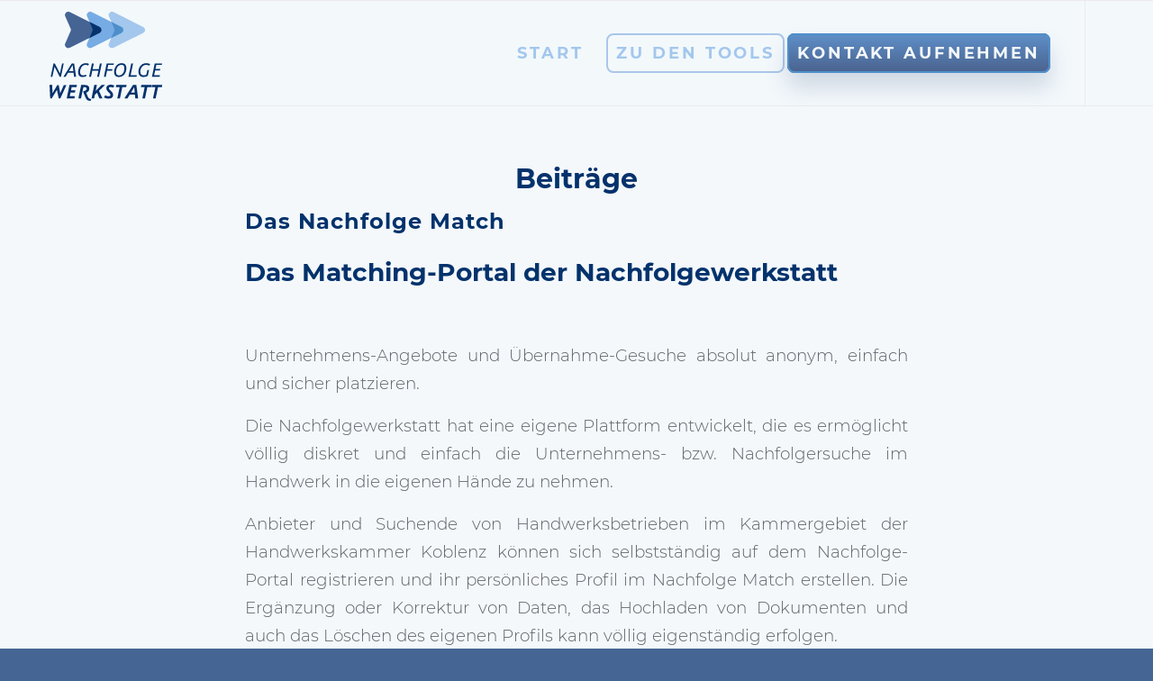

--- FILE ---
content_type: image/svg+xml
request_url: https://nachfolgewerkstatt.de/wp-content/uploads/2021/07/Logo_Nachfolgewerkstatt.svg
body_size: 1193
content:
<svg id="Ebene_1" data-name="Ebene 1" xmlns="http://www.w3.org/2000/svg" width="66.15mm" height="52.47mm" viewBox="0 0 187.52 148.74"><path d="M16.83,108.49,8.33,91.72,4.66,108.49H1.93L6.57,86.28H8.8l8.5,16.85,3.6-16.85h2.7L19,108.49Z" style="fill:#03326c"/><path d="M39.94,101.8H30.76l-4,6.69H23.13L37,86.28h3.89l3.24,22.21H40.77Zm-7.66-2.52h7.37L38.39,89Z" style="fill:#03326c"/><path d="M61.07,107.59a15.32,15.32,0,0,1-6.48,1.3c-5.32,0-6.94-3.82-7.05-7.92-.14-6.48,4-15.08,12.67-15.08a10.28,10.28,0,0,1,5.47,1.26l-1.47,2.66a7.9,7.9,0,0,0-4.61-1.15c-5.83,0-8.89,6.94-8.89,12,0,3,1.47,5.54,4.93,5.54a12.53,12.53,0,0,0,5.18-1.22Z" style="fill:#03326c"/><path d="M79.18,108.49,81.3,98.41H71.08L69,108.49H65.86l4.68-22.21h3.1l-2,9.61H81.81l2-9.61h3.1l-4.64,22.21Z" style="fill:#03326c"/><path d="M97.61,88.84l-1.44,7h8.35L104,98.45H95.67l-2.12,10h-3.1l4.61-22.21h12l-.5,2.56Z" style="fill:#03326c"/><path d="M127.74,94c.15,6.76-3.56,14.93-12.56,14.93-6.05,0-7.81-4.21-7.77-8.31,0-6.81,4-14.72,12.63-14.72C125.91,85.89,127.64,90,127.74,94Zm-17.13,6c0,3,.68,6.26,5.15,6.26,6.41,0,8.85-7.3,8.74-11.55,0-2.81-.54-6.08-4.75-6.08C112.81,88.59,110.61,95.93,110.61,100Z" style="fill:#03326c"/><path d="M131.24,108.49l4.68-22.21H139L134.87,106h10.34l-.58,2.52Z" style="fill:#03326c"/><path d="M163.46,107a14.51,14.51,0,0,1-7.38,1.94c-5.44,0-8.25-4-8.32-8.38-.11-7.38,4.61-14.65,13-14.65a16.25,16.25,0,0,1,6.59,1.4l-1.51,2.63a11.56,11.56,0,0,0-5.26-1.26c-6.33,0-9.68,6.22-9.57,11.48,0,3.42,1.65,6,5.5,6a12,12,0,0,0,4.5-.93l1.69-7.85h2.85Z" style="fill:#03326c"/><path d="M170.37,108.49,175,86.28h12.24l-.5,2.52h-9.18l-1.4,6.77h8l-.51,2.52h-8L173.93,106h9.69l-.47,2.52Z" style="fill:#03326c"/><path d="M18,144.49h-2.7l-3-14.18L3.71,144.49H1.08L0,122.25H4.43L4.93,136l8-13.71h2.34l2.45,13.82,6-13.82h4.4Z" style="fill:#03326c"/><path d="M28.58,144.49l4.57-22.24H45.54l-.72,3.52H36.75l-1,5.4H43l-.72,3.53H35L33.59,141h8.46l-.65,3.53Z" style="fill:#03326c"/><path d="M56.3,125.77l-3.92,18.72H48l4.61-22.24h6.3c5.4,0,7.2,3,7.24,5.61a7.48,7.48,0,0,1-5.33,7.27c2.73,5.62,2.88,7.78,4.71,9.22a8.9,8.9,0,0,0,3.85,1.51l-1.18,2.88a12,12,0,0,1-4.57-.94c-2.74-1.37-3.39-4-6.88-12a10.19,10.19,0,0,1-.61-3c2.23-.57,5.61-1.33,5.61-4.6,0-1.73-1.76-2.49-3.81-2.49Z" style="fill:#03326c"/><path d="M76.79,131.89l9.64-9.64h5.83l-10,9.68,5.58,12.56h-5L79,135l-3.6,3.5-1.23,6H69.84l4.57-22.24h4.36Z" style="fill:#03326c"/><path d="M106,126.85a9.33,9.33,0,0,0-4.5-1.18c-1.84,0-2.77.46-2.77,1.69,0,3.42,7,5.9,7,11.52s-5.14,6-8,6a12.88,12.88,0,0,1-7.16-1.83l1.9-3.64a10.68,10.68,0,0,0,5.62,1.62c1.4,0,3.24-.36,3.24-2.12,0-3.67-6.84-5.73-6.84-11.38,0-4.39,4.07-5.76,7.27-5.76a12.46,12.46,0,0,1,5.9,1.34Z" style="fill:#03326c"/><path d="M121,125.88l-3.89,18.61h-4.36l3.89-18.61h-6.37l.76-3.63h17.09l-.75,3.63Z" style="fill:#03326c"/><path d="M142,138.3h-8.57l-3.67,6.19h-5.19l14.3-22.24h5.5l3,22.24h-4.75Zm-6.45-3.53h6.12l-.82-8.92Z" style="fill:#03326c"/><path d="M162.64,125.88l-3.88,18.61H154.4l3.89-18.61h-6.37l.75-3.63h17.1l-.76,3.63Z" style="fill:#03326c"/><path d="M180.39,125.88l-3.89,18.61h-4.35L176,125.88h-6.37l.75-3.63h17.1l-.76,3.63Z" style="fill:#03326c"/><path d="M98.74,52.82l8.85-20.32a5.58,5.58,0,0,0,0-4.46L98.79,7.83A5.58,5.58,0,0,1,106.41.62l49.43,24.87a5.58,5.58,0,0,1,0,10L106.34,60.05A5.58,5.58,0,0,1,98.74,52.82Z" style="fill:#a3c7ed"/><path d="M62.42,52.82,71.27,32.5a5.58,5.58,0,0,0,0-4.46L62.47,7.83A5.58,5.58,0,0,1,70.1.62l49.42,24.87a5.58,5.58,0,0,1,0,10L70,60.05A5.58,5.58,0,0,1,62.42,52.82Z" style="fill:#76abe4"/><path d="M119.52,25.35,102.82,17l4.77,11a5.58,5.58,0,0,1,0,4.46l-4.94,11.34,16.84-8.37A5.59,5.59,0,0,0,119.52,25.35Z" style="fill:#4e8ecb"/><path d="M26.1,52.82,35,32.5A5.58,5.58,0,0,0,35,28L26.15,7.83A5.58,5.58,0,0,1,33.78.62L83.2,25.49a5.58,5.58,0,0,1,0,10L33.7,60.05A5.58,5.58,0,0,1,26.1,52.82Z" style="fill:#456494"/><path d="M83.2,25.35,66.5,17l4.77,11a5.58,5.58,0,0,1,0,4.46L66.33,43.71l16.85-8.37A5.59,5.59,0,0,0,83.2,25.35Z" style="fill:#04326c"/></svg>